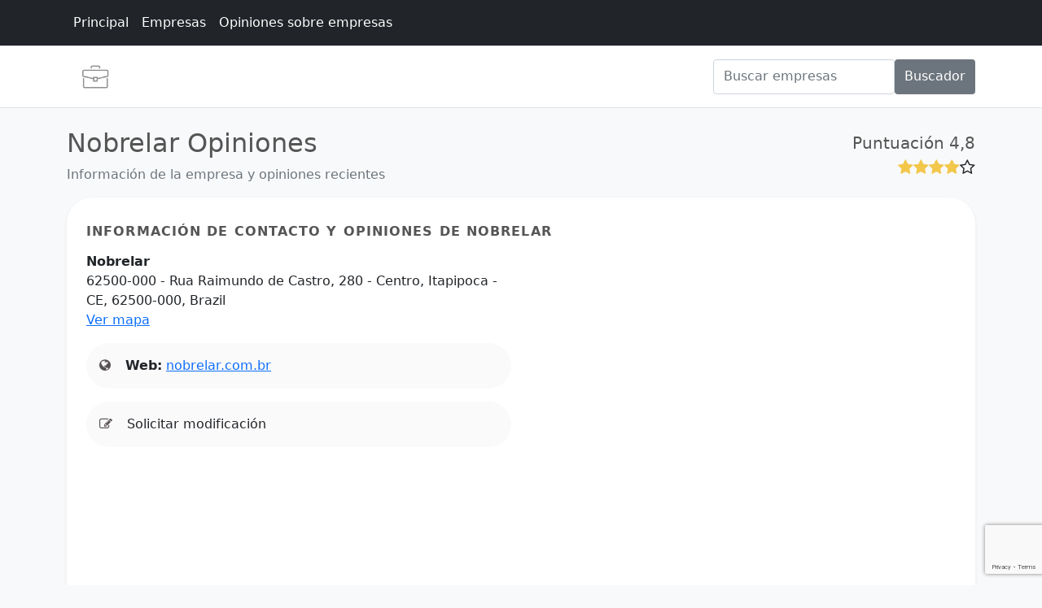

--- FILE ---
content_type: text/html; charset=utf-8
request_url: https://www.google.com/recaptcha/api2/anchor?ar=1&k=6LdIsbQiAAAAAL6IC6Rl_UUzqDf7__85yI1XPI88&co=aHR0cHM6Ly93d3cuZGVzYXBlcnRvZmluYW5jZWlyby5jb206NDQz&hl=en&v=7gg7H51Q-naNfhmCP3_R47ho&size=invisible&anchor-ms=20000&execute-ms=30000&cb=g3qghi6zxfxv
body_size: 48232
content:
<!DOCTYPE HTML><html dir="ltr" lang="en"><head><meta http-equiv="Content-Type" content="text/html; charset=UTF-8">
<meta http-equiv="X-UA-Compatible" content="IE=edge">
<title>reCAPTCHA</title>
<style type="text/css">
/* cyrillic-ext */
@font-face {
  font-family: 'Roboto';
  font-style: normal;
  font-weight: 400;
  font-stretch: 100%;
  src: url(//fonts.gstatic.com/s/roboto/v48/KFO7CnqEu92Fr1ME7kSn66aGLdTylUAMa3GUBHMdazTgWw.woff2) format('woff2');
  unicode-range: U+0460-052F, U+1C80-1C8A, U+20B4, U+2DE0-2DFF, U+A640-A69F, U+FE2E-FE2F;
}
/* cyrillic */
@font-face {
  font-family: 'Roboto';
  font-style: normal;
  font-weight: 400;
  font-stretch: 100%;
  src: url(//fonts.gstatic.com/s/roboto/v48/KFO7CnqEu92Fr1ME7kSn66aGLdTylUAMa3iUBHMdazTgWw.woff2) format('woff2');
  unicode-range: U+0301, U+0400-045F, U+0490-0491, U+04B0-04B1, U+2116;
}
/* greek-ext */
@font-face {
  font-family: 'Roboto';
  font-style: normal;
  font-weight: 400;
  font-stretch: 100%;
  src: url(//fonts.gstatic.com/s/roboto/v48/KFO7CnqEu92Fr1ME7kSn66aGLdTylUAMa3CUBHMdazTgWw.woff2) format('woff2');
  unicode-range: U+1F00-1FFF;
}
/* greek */
@font-face {
  font-family: 'Roboto';
  font-style: normal;
  font-weight: 400;
  font-stretch: 100%;
  src: url(//fonts.gstatic.com/s/roboto/v48/KFO7CnqEu92Fr1ME7kSn66aGLdTylUAMa3-UBHMdazTgWw.woff2) format('woff2');
  unicode-range: U+0370-0377, U+037A-037F, U+0384-038A, U+038C, U+038E-03A1, U+03A3-03FF;
}
/* math */
@font-face {
  font-family: 'Roboto';
  font-style: normal;
  font-weight: 400;
  font-stretch: 100%;
  src: url(//fonts.gstatic.com/s/roboto/v48/KFO7CnqEu92Fr1ME7kSn66aGLdTylUAMawCUBHMdazTgWw.woff2) format('woff2');
  unicode-range: U+0302-0303, U+0305, U+0307-0308, U+0310, U+0312, U+0315, U+031A, U+0326-0327, U+032C, U+032F-0330, U+0332-0333, U+0338, U+033A, U+0346, U+034D, U+0391-03A1, U+03A3-03A9, U+03B1-03C9, U+03D1, U+03D5-03D6, U+03F0-03F1, U+03F4-03F5, U+2016-2017, U+2034-2038, U+203C, U+2040, U+2043, U+2047, U+2050, U+2057, U+205F, U+2070-2071, U+2074-208E, U+2090-209C, U+20D0-20DC, U+20E1, U+20E5-20EF, U+2100-2112, U+2114-2115, U+2117-2121, U+2123-214F, U+2190, U+2192, U+2194-21AE, U+21B0-21E5, U+21F1-21F2, U+21F4-2211, U+2213-2214, U+2216-22FF, U+2308-230B, U+2310, U+2319, U+231C-2321, U+2336-237A, U+237C, U+2395, U+239B-23B7, U+23D0, U+23DC-23E1, U+2474-2475, U+25AF, U+25B3, U+25B7, U+25BD, U+25C1, U+25CA, U+25CC, U+25FB, U+266D-266F, U+27C0-27FF, U+2900-2AFF, U+2B0E-2B11, U+2B30-2B4C, U+2BFE, U+3030, U+FF5B, U+FF5D, U+1D400-1D7FF, U+1EE00-1EEFF;
}
/* symbols */
@font-face {
  font-family: 'Roboto';
  font-style: normal;
  font-weight: 400;
  font-stretch: 100%;
  src: url(//fonts.gstatic.com/s/roboto/v48/KFO7CnqEu92Fr1ME7kSn66aGLdTylUAMaxKUBHMdazTgWw.woff2) format('woff2');
  unicode-range: U+0001-000C, U+000E-001F, U+007F-009F, U+20DD-20E0, U+20E2-20E4, U+2150-218F, U+2190, U+2192, U+2194-2199, U+21AF, U+21E6-21F0, U+21F3, U+2218-2219, U+2299, U+22C4-22C6, U+2300-243F, U+2440-244A, U+2460-24FF, U+25A0-27BF, U+2800-28FF, U+2921-2922, U+2981, U+29BF, U+29EB, U+2B00-2BFF, U+4DC0-4DFF, U+FFF9-FFFB, U+10140-1018E, U+10190-1019C, U+101A0, U+101D0-101FD, U+102E0-102FB, U+10E60-10E7E, U+1D2C0-1D2D3, U+1D2E0-1D37F, U+1F000-1F0FF, U+1F100-1F1AD, U+1F1E6-1F1FF, U+1F30D-1F30F, U+1F315, U+1F31C, U+1F31E, U+1F320-1F32C, U+1F336, U+1F378, U+1F37D, U+1F382, U+1F393-1F39F, U+1F3A7-1F3A8, U+1F3AC-1F3AF, U+1F3C2, U+1F3C4-1F3C6, U+1F3CA-1F3CE, U+1F3D4-1F3E0, U+1F3ED, U+1F3F1-1F3F3, U+1F3F5-1F3F7, U+1F408, U+1F415, U+1F41F, U+1F426, U+1F43F, U+1F441-1F442, U+1F444, U+1F446-1F449, U+1F44C-1F44E, U+1F453, U+1F46A, U+1F47D, U+1F4A3, U+1F4B0, U+1F4B3, U+1F4B9, U+1F4BB, U+1F4BF, U+1F4C8-1F4CB, U+1F4D6, U+1F4DA, U+1F4DF, U+1F4E3-1F4E6, U+1F4EA-1F4ED, U+1F4F7, U+1F4F9-1F4FB, U+1F4FD-1F4FE, U+1F503, U+1F507-1F50B, U+1F50D, U+1F512-1F513, U+1F53E-1F54A, U+1F54F-1F5FA, U+1F610, U+1F650-1F67F, U+1F687, U+1F68D, U+1F691, U+1F694, U+1F698, U+1F6AD, U+1F6B2, U+1F6B9-1F6BA, U+1F6BC, U+1F6C6-1F6CF, U+1F6D3-1F6D7, U+1F6E0-1F6EA, U+1F6F0-1F6F3, U+1F6F7-1F6FC, U+1F700-1F7FF, U+1F800-1F80B, U+1F810-1F847, U+1F850-1F859, U+1F860-1F887, U+1F890-1F8AD, U+1F8B0-1F8BB, U+1F8C0-1F8C1, U+1F900-1F90B, U+1F93B, U+1F946, U+1F984, U+1F996, U+1F9E9, U+1FA00-1FA6F, U+1FA70-1FA7C, U+1FA80-1FA89, U+1FA8F-1FAC6, U+1FACE-1FADC, U+1FADF-1FAE9, U+1FAF0-1FAF8, U+1FB00-1FBFF;
}
/* vietnamese */
@font-face {
  font-family: 'Roboto';
  font-style: normal;
  font-weight: 400;
  font-stretch: 100%;
  src: url(//fonts.gstatic.com/s/roboto/v48/KFO7CnqEu92Fr1ME7kSn66aGLdTylUAMa3OUBHMdazTgWw.woff2) format('woff2');
  unicode-range: U+0102-0103, U+0110-0111, U+0128-0129, U+0168-0169, U+01A0-01A1, U+01AF-01B0, U+0300-0301, U+0303-0304, U+0308-0309, U+0323, U+0329, U+1EA0-1EF9, U+20AB;
}
/* latin-ext */
@font-face {
  font-family: 'Roboto';
  font-style: normal;
  font-weight: 400;
  font-stretch: 100%;
  src: url(//fonts.gstatic.com/s/roboto/v48/KFO7CnqEu92Fr1ME7kSn66aGLdTylUAMa3KUBHMdazTgWw.woff2) format('woff2');
  unicode-range: U+0100-02BA, U+02BD-02C5, U+02C7-02CC, U+02CE-02D7, U+02DD-02FF, U+0304, U+0308, U+0329, U+1D00-1DBF, U+1E00-1E9F, U+1EF2-1EFF, U+2020, U+20A0-20AB, U+20AD-20C0, U+2113, U+2C60-2C7F, U+A720-A7FF;
}
/* latin */
@font-face {
  font-family: 'Roboto';
  font-style: normal;
  font-weight: 400;
  font-stretch: 100%;
  src: url(//fonts.gstatic.com/s/roboto/v48/KFO7CnqEu92Fr1ME7kSn66aGLdTylUAMa3yUBHMdazQ.woff2) format('woff2');
  unicode-range: U+0000-00FF, U+0131, U+0152-0153, U+02BB-02BC, U+02C6, U+02DA, U+02DC, U+0304, U+0308, U+0329, U+2000-206F, U+20AC, U+2122, U+2191, U+2193, U+2212, U+2215, U+FEFF, U+FFFD;
}
/* cyrillic-ext */
@font-face {
  font-family: 'Roboto';
  font-style: normal;
  font-weight: 500;
  font-stretch: 100%;
  src: url(//fonts.gstatic.com/s/roboto/v48/KFO7CnqEu92Fr1ME7kSn66aGLdTylUAMa3GUBHMdazTgWw.woff2) format('woff2');
  unicode-range: U+0460-052F, U+1C80-1C8A, U+20B4, U+2DE0-2DFF, U+A640-A69F, U+FE2E-FE2F;
}
/* cyrillic */
@font-face {
  font-family: 'Roboto';
  font-style: normal;
  font-weight: 500;
  font-stretch: 100%;
  src: url(//fonts.gstatic.com/s/roboto/v48/KFO7CnqEu92Fr1ME7kSn66aGLdTylUAMa3iUBHMdazTgWw.woff2) format('woff2');
  unicode-range: U+0301, U+0400-045F, U+0490-0491, U+04B0-04B1, U+2116;
}
/* greek-ext */
@font-face {
  font-family: 'Roboto';
  font-style: normal;
  font-weight: 500;
  font-stretch: 100%;
  src: url(//fonts.gstatic.com/s/roboto/v48/KFO7CnqEu92Fr1ME7kSn66aGLdTylUAMa3CUBHMdazTgWw.woff2) format('woff2');
  unicode-range: U+1F00-1FFF;
}
/* greek */
@font-face {
  font-family: 'Roboto';
  font-style: normal;
  font-weight: 500;
  font-stretch: 100%;
  src: url(//fonts.gstatic.com/s/roboto/v48/KFO7CnqEu92Fr1ME7kSn66aGLdTylUAMa3-UBHMdazTgWw.woff2) format('woff2');
  unicode-range: U+0370-0377, U+037A-037F, U+0384-038A, U+038C, U+038E-03A1, U+03A3-03FF;
}
/* math */
@font-face {
  font-family: 'Roboto';
  font-style: normal;
  font-weight: 500;
  font-stretch: 100%;
  src: url(//fonts.gstatic.com/s/roboto/v48/KFO7CnqEu92Fr1ME7kSn66aGLdTylUAMawCUBHMdazTgWw.woff2) format('woff2');
  unicode-range: U+0302-0303, U+0305, U+0307-0308, U+0310, U+0312, U+0315, U+031A, U+0326-0327, U+032C, U+032F-0330, U+0332-0333, U+0338, U+033A, U+0346, U+034D, U+0391-03A1, U+03A3-03A9, U+03B1-03C9, U+03D1, U+03D5-03D6, U+03F0-03F1, U+03F4-03F5, U+2016-2017, U+2034-2038, U+203C, U+2040, U+2043, U+2047, U+2050, U+2057, U+205F, U+2070-2071, U+2074-208E, U+2090-209C, U+20D0-20DC, U+20E1, U+20E5-20EF, U+2100-2112, U+2114-2115, U+2117-2121, U+2123-214F, U+2190, U+2192, U+2194-21AE, U+21B0-21E5, U+21F1-21F2, U+21F4-2211, U+2213-2214, U+2216-22FF, U+2308-230B, U+2310, U+2319, U+231C-2321, U+2336-237A, U+237C, U+2395, U+239B-23B7, U+23D0, U+23DC-23E1, U+2474-2475, U+25AF, U+25B3, U+25B7, U+25BD, U+25C1, U+25CA, U+25CC, U+25FB, U+266D-266F, U+27C0-27FF, U+2900-2AFF, U+2B0E-2B11, U+2B30-2B4C, U+2BFE, U+3030, U+FF5B, U+FF5D, U+1D400-1D7FF, U+1EE00-1EEFF;
}
/* symbols */
@font-face {
  font-family: 'Roboto';
  font-style: normal;
  font-weight: 500;
  font-stretch: 100%;
  src: url(//fonts.gstatic.com/s/roboto/v48/KFO7CnqEu92Fr1ME7kSn66aGLdTylUAMaxKUBHMdazTgWw.woff2) format('woff2');
  unicode-range: U+0001-000C, U+000E-001F, U+007F-009F, U+20DD-20E0, U+20E2-20E4, U+2150-218F, U+2190, U+2192, U+2194-2199, U+21AF, U+21E6-21F0, U+21F3, U+2218-2219, U+2299, U+22C4-22C6, U+2300-243F, U+2440-244A, U+2460-24FF, U+25A0-27BF, U+2800-28FF, U+2921-2922, U+2981, U+29BF, U+29EB, U+2B00-2BFF, U+4DC0-4DFF, U+FFF9-FFFB, U+10140-1018E, U+10190-1019C, U+101A0, U+101D0-101FD, U+102E0-102FB, U+10E60-10E7E, U+1D2C0-1D2D3, U+1D2E0-1D37F, U+1F000-1F0FF, U+1F100-1F1AD, U+1F1E6-1F1FF, U+1F30D-1F30F, U+1F315, U+1F31C, U+1F31E, U+1F320-1F32C, U+1F336, U+1F378, U+1F37D, U+1F382, U+1F393-1F39F, U+1F3A7-1F3A8, U+1F3AC-1F3AF, U+1F3C2, U+1F3C4-1F3C6, U+1F3CA-1F3CE, U+1F3D4-1F3E0, U+1F3ED, U+1F3F1-1F3F3, U+1F3F5-1F3F7, U+1F408, U+1F415, U+1F41F, U+1F426, U+1F43F, U+1F441-1F442, U+1F444, U+1F446-1F449, U+1F44C-1F44E, U+1F453, U+1F46A, U+1F47D, U+1F4A3, U+1F4B0, U+1F4B3, U+1F4B9, U+1F4BB, U+1F4BF, U+1F4C8-1F4CB, U+1F4D6, U+1F4DA, U+1F4DF, U+1F4E3-1F4E6, U+1F4EA-1F4ED, U+1F4F7, U+1F4F9-1F4FB, U+1F4FD-1F4FE, U+1F503, U+1F507-1F50B, U+1F50D, U+1F512-1F513, U+1F53E-1F54A, U+1F54F-1F5FA, U+1F610, U+1F650-1F67F, U+1F687, U+1F68D, U+1F691, U+1F694, U+1F698, U+1F6AD, U+1F6B2, U+1F6B9-1F6BA, U+1F6BC, U+1F6C6-1F6CF, U+1F6D3-1F6D7, U+1F6E0-1F6EA, U+1F6F0-1F6F3, U+1F6F7-1F6FC, U+1F700-1F7FF, U+1F800-1F80B, U+1F810-1F847, U+1F850-1F859, U+1F860-1F887, U+1F890-1F8AD, U+1F8B0-1F8BB, U+1F8C0-1F8C1, U+1F900-1F90B, U+1F93B, U+1F946, U+1F984, U+1F996, U+1F9E9, U+1FA00-1FA6F, U+1FA70-1FA7C, U+1FA80-1FA89, U+1FA8F-1FAC6, U+1FACE-1FADC, U+1FADF-1FAE9, U+1FAF0-1FAF8, U+1FB00-1FBFF;
}
/* vietnamese */
@font-face {
  font-family: 'Roboto';
  font-style: normal;
  font-weight: 500;
  font-stretch: 100%;
  src: url(//fonts.gstatic.com/s/roboto/v48/KFO7CnqEu92Fr1ME7kSn66aGLdTylUAMa3OUBHMdazTgWw.woff2) format('woff2');
  unicode-range: U+0102-0103, U+0110-0111, U+0128-0129, U+0168-0169, U+01A0-01A1, U+01AF-01B0, U+0300-0301, U+0303-0304, U+0308-0309, U+0323, U+0329, U+1EA0-1EF9, U+20AB;
}
/* latin-ext */
@font-face {
  font-family: 'Roboto';
  font-style: normal;
  font-weight: 500;
  font-stretch: 100%;
  src: url(//fonts.gstatic.com/s/roboto/v48/KFO7CnqEu92Fr1ME7kSn66aGLdTylUAMa3KUBHMdazTgWw.woff2) format('woff2');
  unicode-range: U+0100-02BA, U+02BD-02C5, U+02C7-02CC, U+02CE-02D7, U+02DD-02FF, U+0304, U+0308, U+0329, U+1D00-1DBF, U+1E00-1E9F, U+1EF2-1EFF, U+2020, U+20A0-20AB, U+20AD-20C0, U+2113, U+2C60-2C7F, U+A720-A7FF;
}
/* latin */
@font-face {
  font-family: 'Roboto';
  font-style: normal;
  font-weight: 500;
  font-stretch: 100%;
  src: url(//fonts.gstatic.com/s/roboto/v48/KFO7CnqEu92Fr1ME7kSn66aGLdTylUAMa3yUBHMdazQ.woff2) format('woff2');
  unicode-range: U+0000-00FF, U+0131, U+0152-0153, U+02BB-02BC, U+02C6, U+02DA, U+02DC, U+0304, U+0308, U+0329, U+2000-206F, U+20AC, U+2122, U+2191, U+2193, U+2212, U+2215, U+FEFF, U+FFFD;
}
/* cyrillic-ext */
@font-face {
  font-family: 'Roboto';
  font-style: normal;
  font-weight: 900;
  font-stretch: 100%;
  src: url(//fonts.gstatic.com/s/roboto/v48/KFO7CnqEu92Fr1ME7kSn66aGLdTylUAMa3GUBHMdazTgWw.woff2) format('woff2');
  unicode-range: U+0460-052F, U+1C80-1C8A, U+20B4, U+2DE0-2DFF, U+A640-A69F, U+FE2E-FE2F;
}
/* cyrillic */
@font-face {
  font-family: 'Roboto';
  font-style: normal;
  font-weight: 900;
  font-stretch: 100%;
  src: url(//fonts.gstatic.com/s/roboto/v48/KFO7CnqEu92Fr1ME7kSn66aGLdTylUAMa3iUBHMdazTgWw.woff2) format('woff2');
  unicode-range: U+0301, U+0400-045F, U+0490-0491, U+04B0-04B1, U+2116;
}
/* greek-ext */
@font-face {
  font-family: 'Roboto';
  font-style: normal;
  font-weight: 900;
  font-stretch: 100%;
  src: url(//fonts.gstatic.com/s/roboto/v48/KFO7CnqEu92Fr1ME7kSn66aGLdTylUAMa3CUBHMdazTgWw.woff2) format('woff2');
  unicode-range: U+1F00-1FFF;
}
/* greek */
@font-face {
  font-family: 'Roboto';
  font-style: normal;
  font-weight: 900;
  font-stretch: 100%;
  src: url(//fonts.gstatic.com/s/roboto/v48/KFO7CnqEu92Fr1ME7kSn66aGLdTylUAMa3-UBHMdazTgWw.woff2) format('woff2');
  unicode-range: U+0370-0377, U+037A-037F, U+0384-038A, U+038C, U+038E-03A1, U+03A3-03FF;
}
/* math */
@font-face {
  font-family: 'Roboto';
  font-style: normal;
  font-weight: 900;
  font-stretch: 100%;
  src: url(//fonts.gstatic.com/s/roboto/v48/KFO7CnqEu92Fr1ME7kSn66aGLdTylUAMawCUBHMdazTgWw.woff2) format('woff2');
  unicode-range: U+0302-0303, U+0305, U+0307-0308, U+0310, U+0312, U+0315, U+031A, U+0326-0327, U+032C, U+032F-0330, U+0332-0333, U+0338, U+033A, U+0346, U+034D, U+0391-03A1, U+03A3-03A9, U+03B1-03C9, U+03D1, U+03D5-03D6, U+03F0-03F1, U+03F4-03F5, U+2016-2017, U+2034-2038, U+203C, U+2040, U+2043, U+2047, U+2050, U+2057, U+205F, U+2070-2071, U+2074-208E, U+2090-209C, U+20D0-20DC, U+20E1, U+20E5-20EF, U+2100-2112, U+2114-2115, U+2117-2121, U+2123-214F, U+2190, U+2192, U+2194-21AE, U+21B0-21E5, U+21F1-21F2, U+21F4-2211, U+2213-2214, U+2216-22FF, U+2308-230B, U+2310, U+2319, U+231C-2321, U+2336-237A, U+237C, U+2395, U+239B-23B7, U+23D0, U+23DC-23E1, U+2474-2475, U+25AF, U+25B3, U+25B7, U+25BD, U+25C1, U+25CA, U+25CC, U+25FB, U+266D-266F, U+27C0-27FF, U+2900-2AFF, U+2B0E-2B11, U+2B30-2B4C, U+2BFE, U+3030, U+FF5B, U+FF5D, U+1D400-1D7FF, U+1EE00-1EEFF;
}
/* symbols */
@font-face {
  font-family: 'Roboto';
  font-style: normal;
  font-weight: 900;
  font-stretch: 100%;
  src: url(//fonts.gstatic.com/s/roboto/v48/KFO7CnqEu92Fr1ME7kSn66aGLdTylUAMaxKUBHMdazTgWw.woff2) format('woff2');
  unicode-range: U+0001-000C, U+000E-001F, U+007F-009F, U+20DD-20E0, U+20E2-20E4, U+2150-218F, U+2190, U+2192, U+2194-2199, U+21AF, U+21E6-21F0, U+21F3, U+2218-2219, U+2299, U+22C4-22C6, U+2300-243F, U+2440-244A, U+2460-24FF, U+25A0-27BF, U+2800-28FF, U+2921-2922, U+2981, U+29BF, U+29EB, U+2B00-2BFF, U+4DC0-4DFF, U+FFF9-FFFB, U+10140-1018E, U+10190-1019C, U+101A0, U+101D0-101FD, U+102E0-102FB, U+10E60-10E7E, U+1D2C0-1D2D3, U+1D2E0-1D37F, U+1F000-1F0FF, U+1F100-1F1AD, U+1F1E6-1F1FF, U+1F30D-1F30F, U+1F315, U+1F31C, U+1F31E, U+1F320-1F32C, U+1F336, U+1F378, U+1F37D, U+1F382, U+1F393-1F39F, U+1F3A7-1F3A8, U+1F3AC-1F3AF, U+1F3C2, U+1F3C4-1F3C6, U+1F3CA-1F3CE, U+1F3D4-1F3E0, U+1F3ED, U+1F3F1-1F3F3, U+1F3F5-1F3F7, U+1F408, U+1F415, U+1F41F, U+1F426, U+1F43F, U+1F441-1F442, U+1F444, U+1F446-1F449, U+1F44C-1F44E, U+1F453, U+1F46A, U+1F47D, U+1F4A3, U+1F4B0, U+1F4B3, U+1F4B9, U+1F4BB, U+1F4BF, U+1F4C8-1F4CB, U+1F4D6, U+1F4DA, U+1F4DF, U+1F4E3-1F4E6, U+1F4EA-1F4ED, U+1F4F7, U+1F4F9-1F4FB, U+1F4FD-1F4FE, U+1F503, U+1F507-1F50B, U+1F50D, U+1F512-1F513, U+1F53E-1F54A, U+1F54F-1F5FA, U+1F610, U+1F650-1F67F, U+1F687, U+1F68D, U+1F691, U+1F694, U+1F698, U+1F6AD, U+1F6B2, U+1F6B9-1F6BA, U+1F6BC, U+1F6C6-1F6CF, U+1F6D3-1F6D7, U+1F6E0-1F6EA, U+1F6F0-1F6F3, U+1F6F7-1F6FC, U+1F700-1F7FF, U+1F800-1F80B, U+1F810-1F847, U+1F850-1F859, U+1F860-1F887, U+1F890-1F8AD, U+1F8B0-1F8BB, U+1F8C0-1F8C1, U+1F900-1F90B, U+1F93B, U+1F946, U+1F984, U+1F996, U+1F9E9, U+1FA00-1FA6F, U+1FA70-1FA7C, U+1FA80-1FA89, U+1FA8F-1FAC6, U+1FACE-1FADC, U+1FADF-1FAE9, U+1FAF0-1FAF8, U+1FB00-1FBFF;
}
/* vietnamese */
@font-face {
  font-family: 'Roboto';
  font-style: normal;
  font-weight: 900;
  font-stretch: 100%;
  src: url(//fonts.gstatic.com/s/roboto/v48/KFO7CnqEu92Fr1ME7kSn66aGLdTylUAMa3OUBHMdazTgWw.woff2) format('woff2');
  unicode-range: U+0102-0103, U+0110-0111, U+0128-0129, U+0168-0169, U+01A0-01A1, U+01AF-01B0, U+0300-0301, U+0303-0304, U+0308-0309, U+0323, U+0329, U+1EA0-1EF9, U+20AB;
}
/* latin-ext */
@font-face {
  font-family: 'Roboto';
  font-style: normal;
  font-weight: 900;
  font-stretch: 100%;
  src: url(//fonts.gstatic.com/s/roboto/v48/KFO7CnqEu92Fr1ME7kSn66aGLdTylUAMa3KUBHMdazTgWw.woff2) format('woff2');
  unicode-range: U+0100-02BA, U+02BD-02C5, U+02C7-02CC, U+02CE-02D7, U+02DD-02FF, U+0304, U+0308, U+0329, U+1D00-1DBF, U+1E00-1E9F, U+1EF2-1EFF, U+2020, U+20A0-20AB, U+20AD-20C0, U+2113, U+2C60-2C7F, U+A720-A7FF;
}
/* latin */
@font-face {
  font-family: 'Roboto';
  font-style: normal;
  font-weight: 900;
  font-stretch: 100%;
  src: url(//fonts.gstatic.com/s/roboto/v48/KFO7CnqEu92Fr1ME7kSn66aGLdTylUAMa3yUBHMdazQ.woff2) format('woff2');
  unicode-range: U+0000-00FF, U+0131, U+0152-0153, U+02BB-02BC, U+02C6, U+02DA, U+02DC, U+0304, U+0308, U+0329, U+2000-206F, U+20AC, U+2122, U+2191, U+2193, U+2212, U+2215, U+FEFF, U+FFFD;
}

</style>
<link rel="stylesheet" type="text/css" href="https://www.gstatic.com/recaptcha/releases/7gg7H51Q-naNfhmCP3_R47ho/styles__ltr.css">
<script nonce="PlK2QMObN8G-PSPt00NqUQ" type="text/javascript">window['__recaptcha_api'] = 'https://www.google.com/recaptcha/api2/';</script>
<script type="text/javascript" src="https://www.gstatic.com/recaptcha/releases/7gg7H51Q-naNfhmCP3_R47ho/recaptcha__en.js" nonce="PlK2QMObN8G-PSPt00NqUQ">
      
    </script></head>
<body><div id="rc-anchor-alert" class="rc-anchor-alert"></div>
<input type="hidden" id="recaptcha-token" value="[base64]">
<script type="text/javascript" nonce="PlK2QMObN8G-PSPt00NqUQ">
      recaptcha.anchor.Main.init("[\x22ainput\x22,[\x22bgdata\x22,\x22\x22,\[base64]/[base64]/[base64]/KE4oMTI0LHYsdi5HKSxMWihsLHYpKTpOKDEyNCx2LGwpLFYpLHYpLFQpKSxGKDE3MSx2KX0scjc9ZnVuY3Rpb24obCl7cmV0dXJuIGx9LEM9ZnVuY3Rpb24obCxWLHYpe04odixsLFYpLFZbYWtdPTI3OTZ9LG49ZnVuY3Rpb24obCxWKXtWLlg9KChWLlg/[base64]/[base64]/[base64]/[base64]/[base64]/[base64]/[base64]/[base64]/[base64]/[base64]/[base64]\\u003d\x22,\[base64]\\u003d\\u003d\x22,\[base64]/[base64]/DtsOHwrwSVRLDhhwKC8OwSsOJw78TwrrCkMOxK8ORw7LDq2bDsSbColbCtGrDhMKSBHLDgwpnM1DChsOnwq3Dl8Klwq/ClMOnwprDkCRHeCxxwovDrxllWWoSHGEpUsOawobClRE0wo/Dnz1UwqBHRMKpDsOrwqXChsOpRgnDkMKHEVInwpfDicOHZhkFw49wY8Oqwp3DjsO5wqc7w7BRw5/Cl8KbMMO0K0QYLcOkwoIjwrDCucKrTMOXwrfDlEbDtsK7R8KIUcK0w7lxw4XDhTlAw5LDnsOuw63DklHCm8ONdsK6PUVUMwwVZxNDw7Foc8K2GsO2w4DClcORw7PDqxPDlMKuAkjCikLCtsOzwqR0GzIgwr10w5Jow43CscOxw6rDu8KZRcOiE3Urw7IQwrZxwo4Nw7/Do8OhbRzClMKNfmnCgBzDswrDvMOlwqLCsMOLe8KyR8O7w5UpP8O5McKAw4MJRGbDo17DpcOjw53DplgCN8Khw6wGQ0UTXzMnw6HCq1jClXIwPlDDg0LCj8KVw5vDhcOGw7rCm3hlwrXDikHDocOGw7TDvnVMw59YIsOtw4jCl0knwo/DtMKKw5FJwofDrlXDnE3DuGLCoMOfwo/[base64]/CnjZTwpbCl8OVambCnDA2LzEGw7BPOMKAdxQXw6ZSw7jDpsOdLMOFa8OXXDPDosKcZjTCisKeBm4TMcOCw7zDnznDg08xEcKebB3CvsKYVDk6RsOfw6rDksOWK382w5TChBrDjsKtwpzCucOMw6QJwp7CkCAIw59/wqQzw6YTehTCn8Ktwr1vwrFcIW0nw5w/B8Ovw4/[base64]/w4EJw6jCvHY2UcKECANfcHDCqMKFNDELwrbDt8KpC8Okw7LCqhs/JMKQO8KHw5bDg1skYVvClxVOfMO7OcKKw4ELDRLCpMKxEwVBBghrYAVYDsOBCWLDkxfDmVs1w5zDjCsvw7tYw77Dll/DsXQhE1/[base64]/[base64]/DnzjDtGLClcK7w6x6QMKoRcO9EsKyNcOOwobCicK2w6tFw5dLw5NnUD3CnG/DlsK5fMOSw54Mw4zDjUvDgcOgJHIPFsOhGcKSfEDCgMOPCTopcMORwo5RHGfDqXtpw5o+W8KwHnQJw43Dt2vDi8O3wr9SH8ObwoXCv3EQw6kDUcOzMgDCm33DtAcRTSDChcOBw5vDsGYEIUc0McKvwpwGwrtkw5/CsmwrCyrCoDzDjsKway3DgsOtwpU2w7xWwpJ0wqV0RsKRLkoAa8O6wqDDrjccw4TDhsOQwpNWdsK/OMOBw6I1woPDlFbDg8Kow7HDnMKDw455woLCtcKzPkRYw6/CkcOAw6ZtdMKPeTtNwpkFKHPDncKTw51eUsOscx5Vw6XCiSJjckNBHsKXwpDDsUAEw4EOc8O3CsKhwpHDn2HCii3ChsOPccOoUhXCv8K6w7fCgnkLwpJ/[base64]/Dr1dEw7xswovCu8KWwpTCuyhsBcKew5rCjsKpTsOoE8Odw4oaw6XCqcOOa8KWP8OnNMKJL2TCuw1Rw7/DvMKuwqXDqxvCh8K6w4dLFG7DhH9tw61RelrDl2LCu8KlB04rfcKxG8K8wpbDqk53w4jCphXDnV/DjcOGwpk/LULCtcK1SR9zwqllwpsxw7XCq8KGVQJCwpnCoMKowqwbTmPDucOww57Cgl5Iw4XDk8OsAhppS8OIFcOsw6fDvTLDisOKwpTCqMOGPcOtRsK4LMORw4nCs1PDmWxZwrbCnUVTKyBxwqEDbm0lwrHCtUbDqsO+EsOfacOZdMONwq/DjcKWZMOuwpXCnMO5TsOUw5rDkcKuCDzCnwvDoGbDihBIdQoFwq3Dqi3CvcOrw5bCi8OvwqJDJcKRwrlIAS1Cw7MrwodJwpTDuAcYwqbCpko/PcOTw43Cp8K/bQ/[base64]/CqcONwrQlN0fCgik6wpVeP8O8bEtVwqbDssKQMcOzw6fCnxUHVMKYWHRGUMK9ZhbDuMK1UVfDr8KNwrVjaMOFw6/DosOSBncQUzbDhk0GfsKQahLCpMOTwqbCksKKMsO3w6JhVMOISMKDDzASGj7Crw5ZwrxxwrnDgcOVUsOsU8OrAk9sfUXDpywNw7XCr1PCq3pmT1Idw6hXYMKlw4FDVSrCscO+XMOjVMKHPcOQd1d6PyHDu0fCusONZsKVIMO/w7PDpTjCq8KleDIINkDCicKJXgxRM0QWZMKaw6XDlEzCgSvDtE0qwrMKw6bDsyHCjmpwe8KrwqvDqGPDj8OHbj/Cm34ywojDpMKAwqlNwogmaMOcwonDk8ORGWBMTW3CkyJIwo06wplXOcKiw5LDj8O4w54AwqguXHtHVRbDksK+AT/CnMK+AMKBDjHCkcK9wpXDgcOUFsKSwoccf1VJwrPDtcKfV1PDusOpw4PCjsOxwphJFMKMfV8wKUVoJsOdesKbS8OvWHzCiTbDpMO+w418WnbCjcOfwojDiRZhf8O7wpVow7dzw4sXwpTCu1sqHmbDqkfCtcOAeMO9wocrw5TDl8OxwqrDvcO4IlhGYF/Dh0IjwrnDqAEYesKmJcOxwrPDkcOawpjDhcKnwpUcV8OCwpjCtcKxZsKfw4FbVMOiw67DtsKTSsK9TS3ClyfClcOfw6p4Jx8UQcONw5rDoMKUw6hww7VUw7siwoB4woUNw45WBMKLMFglw7fCgcODwo7Cg8OCSTcIwrvDgMO/w7pdUQrCgMOlwrcmGsKTThpOCsK/Pytsw7IgEcOeFXVZJ8KDwp55PMK3X0/CjHYbw6tRwrTDu8OEw7zDm17CmMKTAMKfwrzCqMK5ZzPDscKHwobCmzXCv3tZw7bDqAFFw79pe3XCo8K8wpvDjmvCjmrCpMK8wqhtw4wWw6A1wrcgwqLChBcoH8KWZ8Kww47DoQdxw54iwqM1dsK6wr/CnATDhMKFNMOSIMOQwr3Dkn/DliR6wqvCi8OWw50hwqdRw7fCrcOxTwDDnlByEVXCkQjCgwDChRZGOQTDrMKdK01FwovCnB3Dp8OfGMKCJGhtTsOORsKXwonCn3/CkcKtJ8Oxw7vCl8Kzw7huH3XChMKCw5RXw6DDp8OXDsKLdcKMwojDlsO3woo9Z8OrUcKIWcOEwqwww7RQYExXdRnCi8KjIhHDnsKqw4E/w7TDhMOvQnzDjX9IwpLCiy48Ak4iCsKDVsKHT0Mfw7jDjlhiw63CjAAHO8KfQxjDlsOCwqJ6wpxZwr0xw63CvsKtwrvDoELCsBV/w5dUHMOEUUDDp8OjF8OGEhDDuis3w5/CvWTCj8ORw7TCgGYcASrCosO3w7B1b8KYw5V8wofDqgzDnxUOw7cIw7U5w7LDigNUw5MjEsKjVgdhdCvDncOmZxvCmcO/wr5Iw5Vyw7DCmMO4w5MdSMO+w4cseB/Dn8Kfw7U/wo1+VMKRwpoCK8O+w4bDn0bDskHDtsOkwoFwUU8Gw55rUcKCYSI7wrMQSsKjwqnCj3khGcKdR8KoVsKIEMOSHgrDlXzDqcKHfMKFImBww5JTACXDr8KEwps+FsK+CcKjw57DkC/CpVXDlh5fLsK0I8KUw4fDglDCny5NWHvDvQQ+wrxWwrNLw4nDqkTDlMOGCBjDuMKMwp9sHsOvw7bDi2bCusKLwpYKw5dYdMKhIcOUYcK+ZsKHBcO+dFDChUjCnMKnw5DDpyLCszYSw4hNF0XDqcKlw47DvsKmXxHDgxzDisKZw6jDmFIzVcKowqBuw5/DnznDmcKKwr1KwoAPciPDgTU9FRvDuMOkVcOYKsKLwr/DhmsmPcOKwps0w4DCk0M+OMOVwq84wpHDs8Kiw6xAwqlIICplw5o3di7CucK7wpE5wrTDojgEwokCQQdaXHLChm8+w6fDncKPNcKkGMOjDzfCqMKxwrTDncOgw4cfwqQBLH/CijbDlE4iw5TDtzh7MXXCrm1FCUA4wpfDlMOrw498w57CjcO0VMOeHsK1P8KIO313woXDnz3CgRLDuh3Cg0HCpcKffsOMRS5jDVR/KcOUw5cew59kQsKXw7PDtmgDX2BVw6XCr0JSXzXDoXQiwqvCqDE/IMKGQ8KYwpnDoWxFwoIxw4/DgsKxwoPCpQoQwoFJw4x7wrPDkSFxw6UxLCYpwpYzK8OKw6jDslIzw7wxIsOrw5LCnsOLwrTDpm5GciVVDhTDnMKlOSrDnCdIR8OCJMOfwpsaw6TDscOoLElIXsKcW8OoZcOww5U4wqjDosOLIcK2M8Onwo1tUCNHw5E/wp9EKiUBIFvDtcKmRxbDhcK+wq7CswrCp8KmwoXDqDdNVR4xw5TDksOqV0lIw7lJEAchQjrDlRM+wqPCv8OwWmQRWSktw5HCoCjCoCzClsOaw73DhhhGw7Vzw4UXBcO8w43DgFM+wqQ0IEVqw7sGAMOwYDPCuAA1w5M/w7jDlHo7NDV0woceKMO6KWJBAMKVWcKuBnAVw6jCpMK9w4pFPnXDlGTChUnCsl5ECQbCpj/Cj8KmfsKewq46bz0fw5QjASvCjRJEfzosfB9tWQoUwqFBw49nw4giLcK/DsOyU2HCtyh+KiTDtcOUwofDjsOdwpF+dMO4MUzCtXXDqE5Ow4Bwb8OpFANOw7MgwrfDrsO5wop2UVMaw7MtXDrDvcKRRC0TOlV/[base64]/DjcOXw4bDuMOww77ChBoTJGEeBsOoYwLDvzfDlHUvRUIRAsOEw4HDlMKbIMK7w6oKUMKAIsK7w6Mlwog8P8KUw6Eiw53Dv0YGAl8Swo/Dri/DucKPZivCtMK2w6IEwpvCgVzCnkEiwpERQMKOwpIZwr8AckfCnsKnw5IpwpjDuH/CpHdxGQHDkcOnLxwjwoYlwrZVbyfCnhzDqcKMwqQMw5fDjwYfw4UtwqRhHGDCjcKiwpUawq86wqF4w7d3w7ZOwrQEbC8nwqPCixzDu8KhwrnDrg0CPMKmwpDDr8O7KnI0DTTDjMKzeDLDs8Ofa8OwwqDCgT14D8O/w6EPOMOKw6EDd8K1AcK3d01Vw7bCksO4wo7DlkgvwqQGw6PCkyvCr8KIT1p8w5Zfw4hgOhrDvMOHenbCix1MwrBHw7IxY8OfYAkZw67CgcKzGMKlw6YHw7pac3MtVjrDsXV1HMKsSz/Dh8OvQMK8Sn45BsOuIMOGw4/DrCPDu8OJw6V3w6pkf09hw7PDs3cLYcO9wosVwrTDkMKiN0MUw5bDki8+wpPDtyMpA2/[base64]/DlitbZcOFw4g1acOaAMOXw4YAw6rDqRnDlSAVw4HCrcO7w7sBYcKcGWtDLcOAKAHCuDzDh8OPNzIAesKaVToDwqt0Y2zDuwsQMUPCjsO/[base64]/Q8OhLncdwpTChS5pKsOow7DCjAZ7RA5YwqjDpMOaBcK2w7LCpSQmA8K+dQ/CsWzCtB0Mw6UETMKqesO2w4/ChhXDuFsYFMO9wo5mdcO/w7rDmcKNwqFjI1UDwpbDscKSbhcrFjHClRwwVcOfNcKsdlxPw4rDlwHDn8KIasOzcsKVEMO7c8ODBcOHwrhRwpJbBjDDlhk/[base64]/CosKOFwzCl8OaUjrChsKAAi3Dm8KxwqXCqkXDhxvCt8Oswp1vw4nCpsOeA0/DqjLCt1zDgsO8wqDDl0vDt20Iwr8fIsO7A8Ozw4nDpn/DgBXDozTDuhd1CnUUwq8+wqvCsAIsbsOnIcO/[base64]/woDDnX1zBlvDlUvCscKWw7Axw7FUQMKtw47DmyfDtMOdwqpxw6zDp8OZw4XCpSbDjMKLw74/SMOuMiLCrMOKw4Fcb2Jow40FUMORwrnCp3LDsMOJw53CjA/CuMORWWnDhVHCkgTCrERMOcKIZ8KoQ8KnU8Kdw55lTMKyRBFhwoQMZ8KBw53DkU05BCVdUUYww6DDosK3w6ASXMO0ejNIaQBQIMKrL3tPLHtpWg0VwqRoWcORw4cywqTDscO1wplyNDAWZcKWw5pTw7nDrcOWB8OtSMO0w5/CjMKWEFYAwrrCqsKNIcKqWMKlwrDDhcOPw4VqT0M+b8KtdhVqDH8jw7/Cq8KEeFFLaXNROMKawpJRw4plw5kxw7oYw6PCrXAJAcOLw7ghHsOjwrPDpBAuw5nDpyzCrsOIQ1/[base64]/Cjx3CqMKsCMKdw60EwrTCpVh4PBgkw5nCgSvDusKNw5PCjWAMwpgXw51Gc8OKwqLDr8OfTcKfwrJwwrFWw5sOA2MkBgHCslDDglTDi8O6GcKHKwMmw5BnEcODbAdxw4DDvsKmbDHCmcKrFDtebcKfVMOQFU/DtT8vw4d1AWnDiAc9JmrCrsK9I8Oaw5rCg2Qvw5xcw6kTwqbDvxAGwoXCr8O6w7F8w5DDh8OEwqwNEsOswpXDmAYYZ8K0H8OrBxgOw7xAdzDDmsK2ZMKew70KYMKoW33Ck3/CqsKiwoTCgMKHwqJTAMKAV8KpwqjDjsKZw7lewofCuybCr8KRw7kOdSVIGRMKwojCo8KmS8OaVsKBASvCnwTCjsKTw6otwqUAA8OcERElw4nCq8K0BlQZdz/CqcOOFT3Du3VJJ8OUHMKaYyMCwpzCi8OjwqTDphEsX8Okw5PCrsKKw75Iw7Axw6I1wp3CicOSfMOECsOpw7M0woEzD8KbcHIIw7TDsTwSw5DCrS07wpPDkkrCuHEtw6/Cs8Kgwo8KP2nDvcKVwrkrOsKEBsKYw49SIMOMAxV+SHLCusKbGcO2Z8OuF1UEV8OpAcOHHxFQb3DDssOCwoc9esOsHWQ8AzFXw67Ci8KwZHXDp3TCqQnDvXjDocKRwohpcMO5wqPDiAfCgcKrEC/Dg3xHDhZ0FcKvNcKyB2bDrQYFw60SE3fDvMK1wpPDkMORDz1ZwoXDlxERRXbCmsOnwqvCh8Ovwp3DnsKXw6DCgsKmwotIMHTCt8K1aFkIC8K/w4YAw6/ChMOcw7TCuBXDucKywrHDoMKZwr0vOcOeD1DCjMKLQsK2HsOow5DCoElTw5Rew4AsVsKCVEzDn8KFwr/[base64]/DvMOjw6PCnsOEV8Ocw5PDksOBQ8KecMKPwr0OI3DDul0SYsKqw6vClcKoRcObBsOJw7sfU0jCmS7CgQBOeVAsZCBbB3EzwrUhw4ECwoHCisKZIcOCwovCoFwxFnMtAMKce3/CvsOww6bDqcOlRCbCrsKrJlLDi8ObBlLDnGFxwoTCiS4NworCqm1yNxfDnMKkRl8vUgVswrrDkUZ2KiJiwrVPKsO/wpALEcKPwrYcw50EYsOEwpDDlWEDwrHDhkPCqMOLTkzDjsK3JcOIbMK7wqTDucKVNEAuw5LDpiRVHMONwp4JciXDoTspw6RFGkxNw4rCg0R+wqXDsMKddMK/w7DDnyzDuyd+w4bClSMvajQBQkfDkgwgVMOwfC3DrsOSwrFKShNkwpA9woAXVXfClMKLD2BCJjIXwofCmcOiG3TCrXrDn1QUU8KXYMKzwp9twrPCm8Oaw4DCksObw5otHMK6wq5obsKDw6/CiWPCisOPwqTCmlVkw5bCqRLCnBHChcOvXybDjWtFw6fDnAshw5jDscKuw4TDuA7Cq8OXw4VwwrDDmUrCgcKdMSsPw7DDohPCusKPVcKMNsOrFh7Cm05zUMK2bMOvIhzCl8KdwpNgOiHDuHoFGsOEw6PDl8OEL8OEGMK/O8O0wrHDvBLDsgnCoMOzKcKswqRAwrHDpw94X0bDjBXCnnQMXFknw5/Dn1zCgMK5NB/CrcO4PMK5b8KKV0nCs8K6wpLDtcKgIzzCqlLCr2kQw6zDvsKUw6LDisOiwqotelvCjsKGwpsuB8KXw6nCki/DpMOiw4fDllh0FMOdwp9hJ8KewqLCiGRpOlnDkVgew4LCg8Kfw4pRByrCnFJrw7/[base64]/DkcOGXSrDlFXCmi/DksKeGwUdw7nCkMOOdTbDvcK4WsK0wqBILsKEw7MvG2R9e1InwoPCg8K2ZMKNw6DCjsOeJMOcw7wUJsOZExLCrGLDtTXCkcKeworDmVAUwpIbNsKdP8KXEMKzNsO8cATDqcOswo46DBDDgAd/w7XCuCZ6w6tnQ3oKw54gw5hgw5bCuMKfbsKECz5Nw5IfDsK4wqrClsOnTUjCuH9Uw5Znw4/Do8OvNXbDgcOOW3TDicKuwpfCgMOtwqPCs8KudMOkEEbDt8KxUsK9wpIWShrDi8OMwpQhQMKbwqzDtz9Qa8OOesK4wr/CjsKzP37CssKoNsKhw67ClCTDhRjDvcO+DhkUwofDk8OSNnwZwpxYwpUvTcOmwrR3b8KXwoXDnWjCnBIuDMKhw6LCrSUWwr/CoSdGw7tKw60qwrUIAGfDvBfCt3/DncOYRcO3J8K9w5jCncK8wr4rwoHDjsK7FsOyw4Ffw4N3eTUIAiM6wpnChcOYAwTDpMKnV8KqVMK/BGjCocOCwpLDsU1odDvDq8KHX8OVwr05eC/Cr2Y8wp/[base64]/wr3Dl8OBX1bDlkEwwroywpbCnnd5wroJaB/DvcK6BMOkwqTCiDENwrwuYTzDlTDDvhZYN8O2DkPDojXDiRTDjsKHd8O7eXzDq8KXJTgPXMKxWXbDusKIZMOsTsOwwotDNV/DksKYXcOHAcK9w7fDrMOXwqjDpzLCimUdMMOHcHvDpMKMwrEJw4rCgcKEwrvDvSQCw4USworCjUfDmQcNH21gTcONwoLDtcKsGsKBSMOdZsOpZglwXiZpLcO3woduRDvCtMKswrXDpXwkw6nDsg1IN8K5GS/DlsKWw67DvsO7Zy1IOcK1XiXCmjYzw7nCv8KDHcOQw47Dpw7CtAvCvUjDkgTDq8Onw77DusKow6MtwqbDumPDosKQGy0gw5A7wonDmsOKwq3ClMOcwo1Ew4PDsMKjMVPCvGLDi1R5FsKtDcOxM1lVYyXDrkYbw5kxwq/DuVIEwr4ww5VsPRDDtMOxwobDmcOREMOHEcORLmbDrlbCuhPCocKOInnCnMKCIhAHwoHCtm3ClcKzw4PDvzLCihISwq1GQsOHb1cPw54sOCzCo8Kgw6VGw6sxeh/DhlhowrEHwpnDqnPDg8Krw50NOB7DrBvCqMKsEcKRw5d3w70oIsOsw6bCpg7DqwHCs8O2T8OocVnCnDITJsOaGQ8Zw4bCt8OdCB7DtcOOw6BwWzDDhcKzw6fCgcOcw6lVWHjCngzCisKJYzFSO8O3AcKnw5rCisKaIHkbwrUJwpXCjsOhdcKUZMO6w7F/[base64]/w4nCvSvDhnnDg8KHw5MuCsOMGsKXw51hQ2DCjHArdsOcwo8owoHDo3nDjgfDh8O7wpjCkWjCuMKlw57Di8KqSV9nFcOewozDscOEYljDtE/CuMK/X3LCmMK/[base64]/DpC4hw4EfwrfCuMKJGsKqw5DCgnfDgsO2JAU7J8KBw5XCgScrRSXCh1rCrBxkwq/[base64]/w7fDmMKrwqHDviBvPsObdgYtUyfDiWjDgV/[base64]/CsMOdD2PCicO5wpQDbMOZwoDDimMlw7spw6TChsOpw4xdw61pegrCnBgswpAiw6vDkcKGAn/ChjAdBmDDuMO2w4IQwqTDgDzDp8O5wq7Dm8KJIEAfwopfw7MORcOgfcKWw6DCuMOuwpHCnsKLw6AWLx/Ch19GAlZow598HsOGw7N/wr5swqbCo8KyfMOcWxfCiCPCmVnCpsOzT3o8w6jCrMOVZU7DlEk+wpfDq8KUw5DDuApNwqgiXUvCg8O/[base64]/wpokw78rR8OIwq3Di14CwqF+fCtWwrJtwrpNBMKcV8OAw5jCk8Kew5h7w6HCqsOqwpzDscOfcRfDvSLDgRYxXmxgGGnDv8OKWMK4WMKfSMOMAsO0I8OcE8Ouw57DsCoDasKBTk0Gw5zCmTnCgMOZw67CpzPDizYhw5wSwo3CvGQlwp7CpsK/wpLDrH7DvGvDtjjDhhEVw7DCgGggLMOpfwjDisOmLMKYw7TCrRYeXMKKFGvCiUHClTMWw45Cw6LCgmHDtgDDrXLCrmd7UMOEDcKcPcOEZH7Dk8ORwpVYw7DDv8O2wr3CmcOQwr/CrMOlw6vDvsOcw6A5bFIxYi7CosK2Nl5ww4ccwrkwwrXCszrCisOGBlfCgQ3Cu1PCvHJFbyzDiiJXcj00w4ohwr4ecizCscOMw4bDlsKsMjlww6ZwEcKCw78rwrtwUMK6w5jCoh4QwpJLwqLDnjZrw7ZfwpLDsHTDs1/Cq8Ofw4jCg8KNO8OVwo/DlzYCwpMjwqVJwrRWI8O5w7RWJlF8E1rDtmbCtcO5w7vChR/Ds8KnGTfDv8KSw57CksOsw5fCvcKdwp1hwoMNwpVsYT9Lw6I4wpkSwoDDsTLCoFFnDQ57wrjDuD0uw6jDjcOZw7DCvwIwG8KXw5ISw4fCrMOza8O8EBDCnxbCkULCkTELw7JDwrLDtBlcQ8ORecKIa8KYw6VlZ2BOATjDtcOuHl0uwo3Ch3fCix/Ct8O2bsOqwrYLwqtEwpYhw53DliXCpA0pRyYTGWLCvSfCoy/DoSlCJ8OjwpBtw5/[base64]/Cu8OuCxQUw5DDssOvwoTCiCzDrMKvMWwtBlYwwoAuwofDvhXDlSxAwq5cCi7CpcK1QcOQUcKcwq/[base64]/[base64]/Cp8KnwqPClnDDmWjDmMKSw6fCnMOAMMOCScOZw5ZQZ8KKwqkHwrPCjcKGXMKSwp7DslEsw7/[base64]/CmwvClcKJZcKFB8KIA8KuwoY3ScKRwrNewq1rwqExDnLDpcKTXMOVICrDhMKqw5bCqk0VwoQRM1csw6nDhDzCl8KDw4hNwpVMSV7CscOLPsOSDzR3CcOOw4nDjWfDsGjDrMOef8Knw7Q/w4PChz46w5cowqjDmMOZUzwmw79RQsOgKcOjK3Bsw4bDtMOuTyZrwoLCg2Amw61ZF8KmwqUdwqhTw6IkLsK7w7MJw4U9OSQ/asOBw5Ynw4XCmFENNXDDsTsFwrzDi8OLwrUvwovCiQBiDsOJFcK8f1J1w7kFw7vClsOlesOEwqxVw7wjesO5w78bWhhIJcKba8K2w7XDt8KtCsOCWSXDvCVjFA0/WU5RworCtMO2M8KXJsOSw77DmC/CjFPCrRtDwotOw67CtSUFYiByC8KnCBdAwonDkU3DocKzw7xlwp3CmsKRw6LCjMKUw4V6wofCrXNkw4bCh8KHwrTCncO3wqPDn2YOwpxWw7bDiMKPwrPDsVzCtMO4w5ddCAwyG37DhnBJcD3CrxnDk05fLcKswr7DvHfCrVB/I8K6w7h2CcKlPgnCssKawolYA8OEBCTCgcO1w7rDgsO/wqrCv1TCgV82Vgxtw5bDicOqUMK7a0xTAcOPw4ZZw7jCksO/[base64]/wrB1Gl9+wprDpnPCisKnTMKHwooTZR7Dr2TCl2xmwqh3LxlJw6VKw4TDncKZGmrCtlzDucOAfTrCnSLDpsOCwop6worDkMOTKn/DrUw2LAHDjsOpwqDDksOTwp1YCsOrZMKIw559Pit2VcKUwoA+w7pXEHYcDCxTU8Oaw4tcX1AXSFTCusO7PsOIw5HDll7DgsOkGzHCv0/[base64]/CuxTClgJDGMOiNMKrJW8Pw6k/TcOrwoUBwphGdcK4w4M9w4JffMOCw755RMOcK8Opw742wpo9YcOCwp85dlRVKkxHw4giPRfDp1JQwpbDoUHDlMKDfRTDrsKBwo/DmsK3w4c+wqhNCTMRFS1QAcOow744RXYTwrZrfMKMw4nDucKsRELDvcKvw5htAybCijQdwpNxwptvP8K/[base64]/w4gzw6BjwqrDmMKPQzgOwrlwdsK0GcOpVMO0HzPDsVdeT8K7wr3Dk8OBwokcw5ENwqZ8w5Z4wrs8IlLDpjgEVAHCssO9w5dyGsKwwpQMw6jDlCPDoDcGw4/CjMOaw6QHwpYQfcOawq8/UlRvYMO8ThLDlUXCscO4w4I9wptywp7DjmXCuApccHM/[base64]/DvMOudMO2O8KBWU5Bw7fClgV0PTIhw6zCgEzDp8KzwpLDv1vCkMO3CiPCi8KjFMOlwo/CtW9iQ8KBKsORZMKmNcOrw6TChmfCtsKWdHAOwrhdCsOODFMCCsKsNMOkw6rDusKgwpXCnsOsVcOAbBdVw6bCj8OUw4Zyw57DrnTCqcOkwofCsFjClxbCtFErw6PCt1h1w4bCihXDmm59wqPDkUHDucO7T3fCgsO/wo9Te8KkOW4sE8Kfw6pDw5jDh8Kvw5/CiBAGL8Krw73DrcKswo9hwpEuXMKwU0vDmG3DlsKpwrDChMK9woB2wrrDvVHDoCbCjMKAw79lR19wdUTCqFXChxrCtMKGwozDjMOEIcOoasOLwr1NGMKzwqxdw5I/wrxjwqVMCcOWw6zCtR/[base64]/DvMKTw4UWa3XDjFYrZcO6HsOMwoDDmBbCiFnDlMO7XsKqwpPCgsO1w5YiRg3DrcO5QsKnwrVMd8OEw5Y8wrzCuMKBOMKZw4QIw6xlesOZaBHCvsOBwopBw7zCvcK6w7vDt8OsDgfDrsKlOhnClUHCsFXCgsO5wqgkZMOOC39dFlR9FxNuw4XDoHBbw7XDln/DucOkwoomw5TCk1oNKUPDjBE9P2HDrR4Mw6wvKTLCtcOTwprCqRBzw6lCw5DDlsOdw5/[base64]/DucKdw6MmwpEWwr0gB3LDt8KneyZiwo/Dl8ODwot1wrLDnMOCw79/[base64]/DjVIPw5vCtMOCPE7CrVfCjypAw5bCoyMddcOeO8KIwprCrnlxwojCkn/Dg17Ci1vDuUrCmz7DrMKTwrcvBMKNUnHCqxTCs8OCAsOLCVHCoBnCoE3DmRbCrMOZJj1Pwr50w7HDg8Kbw7rCtWjCpMO/wrbCisOwfzHCmi3DvMKzFsK7asOsacKpesKuwrbDt8Ofw4oYV2/Cig/Ch8OrXcKKwp3CnsOcLVo7bMObw6dfaBAHwoBVAx7CnsOAYcKQwpofXcKKw4oQw73Dq8K8w7DDj8OCwp7CtcK8bUbCqQMpwq/DqjnCuWLDhsKeD8OVw7hWBMKmw6lXW8OAw5Zdd3pKw7gWwqjDi8KMw4jDtcO9Yig3FMONw7LCuELCu8O9QcKlwp7CsMO3wrfChy/DtsKkwrpLPMObKH0LIcOIB3fDt3cVfcO9FcKjwpBDGcOCwoPCrDMvP1Ujw7o3wpvDucORwovDqcKaQx5uYsKIw7opwqfCrl0hXsKIwoHCr8O1EWxpFsOvwpp9wo/[base64]/DksK/[base64]/wqxYHG0lZ0E/[base64]/[base64]/DkMKubcKsK8Kvw6d2Pm8Uw6DCkEfCqcOnR1HDj3bDq3gVw67DqitTCsKdwo7CsU3Cugl5w68IwrXCr2nCgwTDrX7Do8KXBMOZwp5SVMKhOwvDscOMwpnCr242eMKTwqbDh2rDjVFqCsKKTEXDgcKNLh/[base64]/w7TCkHpuX8KGaMKawqVSBx3Cgmc/[base64]/DncOZw442woplwogQw6zCrR0YHQNhWB9VfsOBUsOeDsKmw5jCqMKrcsKBw5Bkw5okw4AmL17Dqi8QSSbCqxLCrMKUw6PCunZVcsKow6nCmcK8G8O0w43Cin5owrrCpz4Ew6RFP8K6F27DvGBuZMOzPMKxJsKVw649wqcBbcOuw4/DqsOXRHrCmcKQw5TCusKSw75/wosDT05Owp7Cv0U6NcK1QsKsXcO3w4RTXSfDiX57HH8DwqjCl8KQwqhrVsKKARFAZi4kZ8OXeBMtJMOcTcOuUFscXMKpw7bCpcO0worCt8OWZVLDgMK7woLCvxpNw6xFwqjDkhnDhlzDq8O3wo/CiAccUDNdw4hfGjfCvW/ClE89BVpSTcKEXMKbw5TCukUHaU3CqsKpw4fCmA3DusKZw4rChhtKw6hrUcOgMSsIQcOXdsO9w4HCojnCuUs/[base64]/w5nDuMO5w4nDjsKew4vCtcOjO8KGFDDCjk/[base64]/[base64]/CgMOTNcKyw6LDtFjDjg5dw7DDqUzCpFDCocObw6PCri8jTHLDrMOLwotwwoplFsK3GXHCkcK/[base64]/CjsORw6fDjEvDswEPwrlAwrLDqcK4VcKkQMOGKMOywpBCwqw2wp9mw7UVw5LDiQjDkcKJw7LCtcK4w7TDvcKtw7FuPnbDllsuwq1dHcKGw697V8OdPx9swqZIwq9owqDCnkvDhgjCmQLDtjpHVQBQaMK/VyHDgMK5wrw4c8OMAsO3wofCimTCtsKFcsOXw5lOwqg8Ehpfw5x3wrYvGcOKfsOOeBJ/wqbDnsOwwpPCssOnNcOtwr/DvsOeRsK9BlbCoy/DhknDvjfCr8OhwrbClsOew4jClQIePDcwbcK9w7fDtRBXwowRegjDpxjCp8O9wqPClQfDll/DqcKbw5zDhMOFw7/DuD4Cf8OtTsK4MR3DuiLDuEPDpsOHSDTCnB1nwoJPwprCjMKgFgNewp9kwrXCoWPDg03CpBHDu8OAawDCqXYjOkILw6xPw7TCuMOEczpJw4YySVc/Z1cJADrDucK8wpzDtFDDiVRFMg1lwqvDsHfDkx/CnsO9IX/DsMK1TRrCpcKWHCoLERpdKFM7G2bDui1Xwo9dwo0LEsOEfcKawpPDlzBnM8KLen/[base64]/[base64]/w7B+wobCocKsCcO2w58hacKvL8OKwqQzw4BmwrrCqcKlwqJ8w4jCpcKPw7LDm8KqBsK2w7M0TktUFsKmV1nCkEnCkQnDpMK7VkEpwpldw7Qow7LCizJkw6vCucKEwpgjHsO4wrrDqgUyw4B4UFrCjWcEwoNWPTVvdCzDijBdYmxxw6taw4NFw5XDnMO9w7rDpD/CmCwvw67Cq0R5VR3CqcKIdB0Cw7x5QSzCkcO5wpDDqVPDmMKYwqd/w7vDssO9SMKJw70hw7TDt8ONZ8OvDMKAwpjChR3CkcORfsKpw4kPw7EdYcOvw5YAwroaw6PDnw/DvDLDkgR8SsK5QsOABsKbw7QpY2gOO8KYWDHDsw5OG8Ktwp1YGzoVwqvDqmHDl8KNW8Knwr3DhSjCgcOWw4LDiWlQw5zCnTzDj8Odw7F/[base64]/DgcONDXTCkMOJwrdmdl/ClDsKw7bDkUzDtcOHJMO5fMOeccOGJxvDtGkaOsKwR8OSwq3Domp1A8ODwqdYCwLCosODwpfDnsO0S35swoTCsQ/DtgIlw5cqw5F0wqjCnQw/w58AwqpGw6XCgcKPwoh+FghHOXMzWUvCuGTCkMOZwq9+w4IRCMOHwo4/RyJDwoEEw4/[base64]/w7tLwpkzP0Nkf8OvAMOfwokzeUNjN3QmZMKxBVZ7SFHCh8KDwpkQwo8FDhHDg8OHfcOBO8Kmw7nDicOPESpuw4fCtAcJwoxACMObfcKtwoTChETCiMOsa8KCwp9CQSPDh8OIw6pHw4MDw5jCsMO+YcKRMw5/[base64]/DjCRkaljCoALCisKlwp3DncO6w51gB0vDkcKFw6DDrWURwr0TJMK7w5TDiDTCmSdGGcOdw7sgI3klB8OpKcKqAzTDkwbChRkYw6PCg2V4w5jDlxhrw7bDigsXaBYrUlDCp8KyNzxnWsKbeA0gwotnITcHHFJ/Inw7w6jChcK0wofDrGrCoQVvwosGw5bCugDCuMOEw7gQOxULO8Ohw7nDhhBFw6fCtMKMRGDCmcOiH8KIw7QDwq3Dk0w4YQ15O2fCn21qLMOsw5B6w7Bew59gw7XCg8KYw4BQRw4NF8KBwpFXacKvIsOHHjjCpUNZwoPCs2HDqMKNBEfDpcOvw5rCkGY/w4/CicKsUMO6w73DmU4bdATCv8KMw73CtsK3OXduZgs/TMKWwqvCo8KIw4fCnVjDngDDgMK8w6XDiFNPZ8KdY8O0QH5SccK/w79hwoQNfCrDmsO6ZmEIEMKFw6PCmUdewqpgAlxgdV7Doz/ChsKHw4/DucK3RAjDgsKxw5fDh8K3KRhFKBnCrsOIbAXCmgQVw6VCw4ZCG1HDksOFwoR6GHBrLMKjw4QDLMKzw4czHXFjJQrDk1p6fcOkw7Zpw4jDvF/DosOzwpF9UMKIYGdRB0gjwoPDiMKJVsO0w6XChiFxR33DnHAMwoIzw4LCrW0ZSx1swo/CmS4ycDgRV8OhWcOfw6g4w6jDvjrDvCJhwqnDnHELw63CmQ00EcOPw7t6w6PDgsOEwobCtsORF8OWw7LCjHFew7sLw5tuX8OcMsK4wqFqbMOdwqRkwrFEHsKRw502MmzDm8OQwqJ5w4UkQ8OlOsOaw67DicKEWxYgQWXDqF/ClyzDkcKsaMOkwpDCqcOEBQ0EFRbCkQc7Ux5nFMK4w7o1wqgbSGhaGsKVwoA0c8O9wpN7YsO6w54Bw5nCiT7CmghhSMO+wrbCgMOjw73Dv8Oewr3DqsKKw5vDnMKSw7ZYwpVlHsKQMcK2w6RJwr/DrjlqdEdMCsOpFwF3YMKFOCPDrxpCVko3woDCnMOhw57ChsKcc8OOUsKzZlhowpt6w7TCqQw+R8KmDl/DnCvCssOxG3LCtsOXJcO/R1xPPsOBfsOJEnXChQo8wrVuwqkdWsK/w5LCl8Ksw5/ChcOxw7NawoVKw7HDmzzCosOEwp3DkiDCvsOzwo8TeMKuNAzCjsOSUcKyR8KMwrbCmzjCtsKwQMOKH0oFw7HDq8K/w74UEMKgw6/[base64]/DscK/wpcbwpfCkxHCnMKRGMKddVvDr8KQJ8KjwpTCrkDCnMOICcKlE3LCqSfDicOEKSrDhz7DvcKWXcKWKlRxWVhHekbCgMKVwosXwqpmDS5rw6LCocKXw4bDsMOvw5LCjTIDJMOOOiXDqAhDw6TCjMO6S8OlwpvDpxPDk8Khwpp/E8KZwqbDrMO7SRwPd8KkwqXCvD0oSEd2w7zDlsKMwokwVD3CrcKXw4jDoMK6wonCpi0aw585w7DDkTTDjMOoRF9BIis1wqFCWMO1woksIkPDrsKTwp7DqVAgL8KMe8Ocw6M8w7g0DMKJJh3DoxAbIsOFw7pWw4oGSXN+wq0rQE/[base64]/PlrCjyIrwoPDhxrCgMKkw73DlcO4MWpjwpJ9wq8yJ8K6BsO8wofCgHtFw5vDgzdJw4LDswDCvVUNwpAEecO3bMKowq4cagjDmh4vK8OfIWzCgcKPw6JgwpIGw5QRwoDDgMK5w7DCm1fDvVpcHsO8TXlAQ3PDpmx7wo/Chi7Ch8OPAz5jw6JiLWtxwoLClMOWEBfCoE8lCsOKdcKfUcKodMO7wrlOwpfClncrNGHDu1DDlmHCiXxLV8K6w5lhD8OSYkEKwovDgsKwN0YWasOaI8KLw5bCqSfCkg0hMiBiwp3CgXvDoG3DhVJWBBx+w7DCuEzCscO/w5Epw6d6XmIow65iO1teCMO5w40zw4M1w617wqTCv8K3w5rDtQjDtX3DvMKITxwl\x22],null,[\x22conf\x22,null,\x226LdIsbQiAAAAAL6IC6Rl_UUzqDf7__85yI1XPI88\x22,0,null,null,null,1,[21,125,63,73,95,87,41,43,42,83,102,105,109,121],[-1442069,164],0,null,null,null,null,0,null,0,null,700,1,null,0,\[base64]/tzcYADoGZWF6dTZkEg4Iiv2INxgAOgVNZklJNBoZCAMSFR0U8JfjNw7/vqUGGcSdCRmc4owCGQ\\u003d\\u003d\x22,0,0,null,null,1,null,0,0],\x22https://www.desapertofinanceiro.com:443\x22,null,[3,1,1],null,null,null,1,3600,[\x22https://www.google.com/intl/en/policies/privacy/\x22,\x22https://www.google.com/intl/en/policies/terms/\x22],\x22C5S5cWUXEaJ7ZxFjbVUe2oaGzgDBUaqOLMvuopVD4nI\\u003d\x22,1,0,null,1,1766789113776,0,0,[90,91,40],null,[162],\x22RC-CT7e7W3ReYxdwA\x22,null,null,null,null,null,\x220dAFcWeA44tMjU087Pu1ntCDVqtkBw9fwxu2b44bZ2jFdKxfdQZiFVvnBYC7Z6KQexmQEhdnlktMtW6YWJY9KNmjgXfHmmB-khIA\x22,1766871913470]");
    </script></body></html>